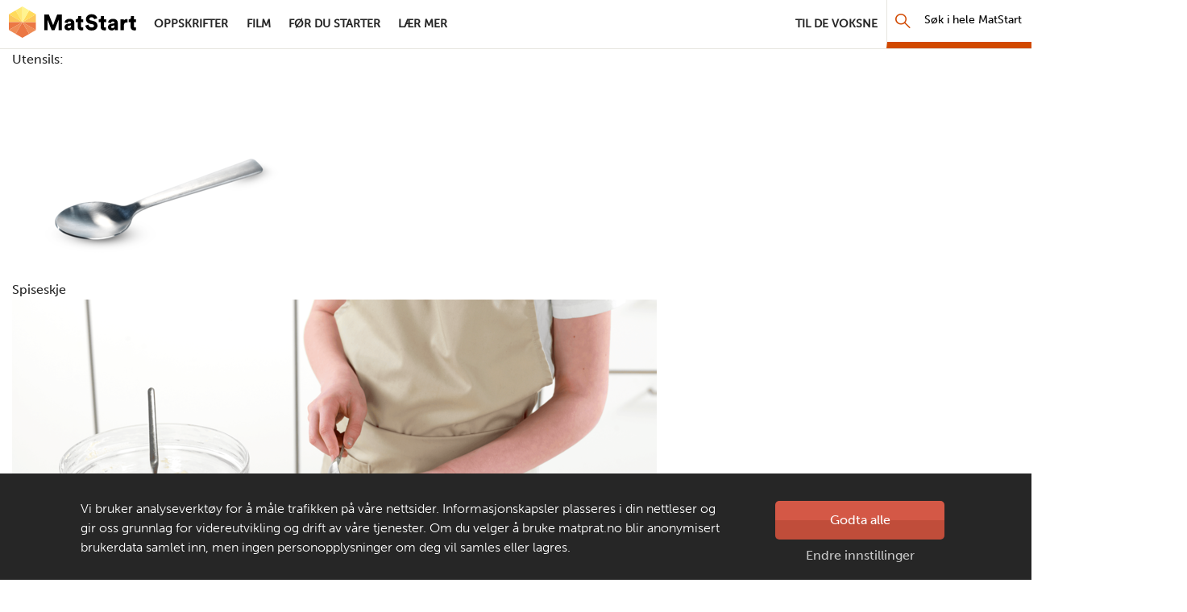

--- FILE ---
content_type: text/html; charset=utf-8
request_url: https://www.matstart.no/oppskrifter/kosemat/fastelavnsboller/steg/steg-7/
body_size: 7911
content:

<!DOCTYPE html>
<!--[if lt IE 7]>      <html class="no-js lt-ie9 lt-ie8 lt-ie7 RecipeStepPage" lang="no"> <![endif]-->
<!--[if IE 7]>         <html class="no-js lt-ie9 lt-ie8 RecipeStepPage" lang="no"> <![endif]-->
<!--[if IE 8]>         <html class="no-js lt-ie9 RecipeStepPage" lang="no"> <![endif]-->
<!--[if gt IE 8]><!--> <html class="no-js RecipeStepPage" lang="no"> <!--<![endif]-->

<head>
    <script type="text/javascript" src="//use.typekit.net/mlx3ygd.js"></script>
    <script type="text/javascript">    try { Typekit.load(); } catch (e) { }</script>
    <meta charset="utf-8" /><meta http-equiv="X-UA-Compatible" content="IE=edge" /><meta name="viewport" content="width=device-width" /><meta name="description" />
        <meta property="og:title" content="steg 7" />
        <meta property="og:image" content="https://www.matstart.no/Sites/OEK.MatStart.AddOn/Content/Images/fb-matstart.png" />
        <meta property="og:image:width" content="600" />
        <meta property="og:image:height" content="337" />
    <meta name="theme-color" content="#ffffff" /><link rel="canonical" href="https://www.matstart.no/oppskrifter/kosemat/fastelavnsboller/steg/steg-7/" />
    <link rel="icon" href="/Sites/OEK.MatStart.AddOn/Content/Images/favicon.ico?v=4" />
    <link rel="apple-touch-icon-precomposed" sizes="180x180" href="/Sites/OEK.MatStart.AddOn/Content/Images/favicon-180.png" />
    <link rel="apple-touch-icon-precomposed" sizes="152x152" href="/Sites/OEK.MatStart.AddOn/Content/Images/favicon-152.png" />
    <link rel="apple-touch-icon-precomposed" sizes="144x144" href="/Sites/OEK.MatStart.AddOn/Content/Images/favicon-144.png" />
    <link rel="apple-touch-icon-precomposed" sizes="120x120" href="/Sites/OEK.MatStart.AddOn/Content/Images/favicon-120.png" />
    <link rel="apple-touch-icon-precomposed" sizes="114x114" href="/Sites/OEK.MatStart.AddOn/Content/Images/favicon-114.png" />
    <link rel="apple-touch-icon-precomposed" sizes="72x72" href="/Sites/OEK.MatStart.AddOn/Content/Images/favicon-72.png" />
    <link rel="apple-touch-icon-precomposed" href="/Sites/OEK.MatStart.AddOn/Content/Images/favicon-57.png" />
    
    

    <!-- Google Tag Manager -->
    <script>
        (function(w, d, s, l, i) {
            w[l] = w[l] || [];
            w[l].push(
                { 'gtm.start': new Date().getTime(), event: 'gtm.js' }
            );
            var f = d.getElementsByTagName(s)[0],
                j = d.createElement(s),
                dl = l != 'dataLayer' ? '&l=' + l : '';
            j.async = true;
            j.src =
                'https://www.googletagmanager.com/gtm.js?id=' + i + dl;
            f.parentNode.insertBefore(j, f);
        })(window, document, 'script', 'dataLayer', 'GTM-W2WHZHB');
    </script>
    <!-- End Google Tag Manager -->
        
        
<link href="/Sites/OEK.MatStart.AddOn/Content/Styles/bundles?v=59PvSoDFYN4Hxf_hhBHzUeRJPXTSS1zMzj9O-kEeJyk1" rel="stylesheet" />

    <script type="text/javascript" src="/Sites/OEK.MatStart.AddOn/Content/Scripts/vendor/custom.modernizr.min.js"></script>
    <script src="//ajax.googleapis.com/ajax/libs/jquery/3.6.0/jquery.min.js"></script>
    
    <title>
	steg 7 - MatStart
</title>
    
    
    <script type="text/javascript">
        var matstart = matstart || {};         
    </script>
</head>
<body class="">
	

    <!-- Google Tag Manager (noscript) -->
    <noscript>
        <iframe src="https://www.googletagmanager.com/ns.html?id=GTM-W2WHZHB" height="0" width="0" style="display: none; visibility: hidden">
        </iframe>
    </noscript>
    <!-- End Google Tag Manager (noscript) -->


    <a class="skip-navigation" href="#main">Hopp til hovedinnhold</a>
    <form method="post" action="/oppskrifter/kosemat/fastelavnsboller/steg/steg-7/" id="form" autocomplete="off">
<div class="aspNetHidden">
<input type="hidden" name="__VIEWSTATE" id="__VIEWSTATE" value="CbrMIizzegsGUxZE1moS5q3rpdXFmCj+riwxtHzTukhmst/Z4p923GWp7YMK3HM/70Pe7hmFLesdl2uaC5inv3EYlGte4ZvojR0xHKhzLHX0PYToL06puRDw+YGLNmR2ei+UI8IYsnQopq0/qcw/Des1RIfyVB6QAgsP4kjak72E+hRb" />
</div>

<div class="aspNetHidden">

	<input type="hidden" name="__VIEWSTATEGENERATOR" id="__VIEWSTATEGENERATOR" value="A5ED13DB" />
</div>
    
        <header class="main-navbar" role="banner">
            <div class="main-navbar__container" id="main-navbar-container">
                        <img src="/Sites/OEK.MatStart.AddOn/Content/Images/logo.png" alt="" class="print-only print-logo" />
                    
                        <nav class="desktop-nav" role="navigation" aria-labelledby="desktop-nav-title">
                            <span class="visuallyhidden" id="desktop-nav-title">hovednavigasjonsskrivebordsversjon</span>
                            <a class="desktop-nav__logo" href="/">MatStart</a>
                            <div class="desktop-nav__links-container">                                    
                            <ul class="desktop-nav__links-list">
                        
                            <li class="desktop-nav__item">
                                <a class="nav-link desktop-nav__link" href="/oppskrifter/">
                                    <span class="desktop-nav__link-text">Oppskrifter</span>
                                </a>
                            </li>
                        
                            <li class="desktop-nav__item">
                                <a class="nav-link desktop-nav__link" href="/filmer/">
                                    <span class="desktop-nav__link-text">Film</span>
                                </a>
                            </li>
                        
                            <li class="desktop-nav__item">
                                <a class="nav-link desktop-nav__link" href="/for-du-starter/">
                                    <span class="desktop-nav__link-text">Før du starter</span>
                                </a>
                            </li>
                        
                            <li class="desktop-nav__item">
                                <a class="nav-link desktop-nav__link" href="/lar-mer/">
                                    <span class="desktop-nav__link-text">Lær mer</span>
                                </a>
                            </li>
                        
                                <li class="desktop-nav__item--right">
                                    <a class="nav-link desktop-nav__link" href="/artikler/t/til-de-voksne/">
                                        <span class="desktop-nav__link-text">Til de voksne</span>   
                                    </a>
                                </li>
                            </ul>
                            <a href="/sok" class="desktop-nav__search-link">
                                <span aria-hidden="true" class="mobile-nav__search-icon icon-sok"></span>
                                <span class="visuallyhidden">Søk</span>
                            </a>
                            <div class="desktop-nav__search">
                                <div class="desktop-nav__search-input-wrapper" data-bind="css: searchBar.cssClass">
                                    <button aria-label="Søk" class="desktop-nav__search-button icon-sok" data-bind="click: searchBar.redirectSearch"></button>
                                    <label for="navigation-main-search" class="visuallyhidden desktop-nav__search-label">Søk i hele MatStart</label> 
                                    <input id="navigation-main-search" type="text" class="desktop-nav__search-input" placeholder="Søk i hele MatStart" data-bind="attr: 
                                            { 
                                                &#39;aria-expanded&#39;: searchBar.showResults(), 
                                                &#39;aria-activedescendant&#39;: searchBar.selectedResult()? &#39;search-option-&#39; + searchBar.selectedResult().contentId : searchBar.selectedIndex() >= searchBar.recipesToShowLength()? &#39;search-option-all&#39; : &#39;&#39;
                                            }, 
                                            textInput: searchBar.searchPhrase, 
                                            hasFocus: searchBar.overlayFocus() &amp;&amp; searchBar.selectedIndex() == -1 " aria-autocomplete="list" />
                                    <button aria-label="Søk ut" class="desktop-nav__search-clear-button icon-close" data-bind="click: searchBar.clearInput, visible: searchBar.showClear"></button>
                                </div>
                                <div class="search-overflow" data-bind="visible: searchBar.overlayFocus, click: searchBar.overlayFocus(false)"></div>
                                <ul id="search-results-dropdown-list" class="search-results" data-bind="visible: searchBar.showResults" role="listbox">
                                    <!-- ko template: {
                                        foreach: searchBar.searchResults,
                                        afterRender: searchBar.setYoutube
                                    } -->
                                    <!-- ko ifnot: isVideo -->
                                    <li data-bind="attr: { &#39;class&#39;: `${difficulty} recipe-list-item result-item` }, css: {&#39;dropdown-item--focused&#39;: $parent.selectedResult() == $data}">
                                        <a href="" class="result-item__link" data-bind="attr: {href: url, id: &#39;search-option-&#39; + contentId}, hasFocus: searchBar.selectedIndex() == $index()" tabindex="-1" role="option">
                                            <div class="large-5 medium-4 columns">
                                                <img alt="" src="" data-bind="attr: {src: imageUrl}" />
                                            </div>
                                            <div class="large-7 medium-8 columns result-item__description">
                                                <h5 itemprop="name" data-bind="text: name"></h5>
                                                <div class="recipe-meta large-7 medium-8" data-bind="visible: isRecipe">
                                                    <div class="difficulty-time">
                                                        <div class="difficulty">
                                                            <span class="icon-hat one" aria-hidden="true"></span>
                                                            <span class="icon-hat two" aria-hidden="true"></span>
                                                            <span class="icon-hat three" aria-hidden="true"></span>
                                                            <span class="t" data-bind="text: difficultyName"></span>
                                                        </div>
                                                        <time>
                                                            <span class="icon-clock" aria-hidden="true"></span>
                                                            <span class="t" data-bind="text: preparationTime"></span>
                                                        </time>
                                                    </div>
                                                </div>
                                            </div>
                                        </a>
                                    </li>
                                    <!-- /ko -->
                                    <!-- ko if: isVideo -->
                                    <li class="video-list-item row result-item" data-bind="css: {&#39;dropdown-item--focused&#39;: $parent.selectedResult() == $data}">
                                        <!-- ko if: isYouTubeVideo -->
                                        <div class="large-5 medium-4 columns video-youtube" data-bind="visible: isYouTubeVideo, attr: { &#39;data-id&#39;: youTubeVideoId }">
                                            <div class="video-thumbnail-container">
                                                <button data-bind="attr: {id:  &#39;search-option-&#39; + contentId, &#39;aria-label&#39;: name + &#39; video&#39;}, hasFocus: searchBar.selectedIndex() == $index()" type="button" class="video-youtube__btn video-mask" role="option" tabindex="-1">
                                                    <svg class="video-youtube__svg" height="100%" version="1.1" viewBox="0 0 68 48" width="100%">
                                                        <path class="video-youtube__path" d="M66.52,7.74c-0.78-2.93-2.49-5.41-5.42-6.19C55.79,.13,34,0,34,0S12.21,.13,6.9,1.55 C3.97,2.33,2.27,4.81,1.48,7.74C0.06,13.05,0,24,0,24s0.06,10.95,1.48,16.26c0.78,2.93,2.49,5.41,5.42,6.19 C12.21,47.87,34,48,34,48s21.79-0.13,27.1-1.55c2.93-0.78,4.64-3.26,5.42-6.19C67.94,34.95,68,24,68,24S67.94,13.05,66.52,7.74z" fill="#212121" fill-opacity="0.8"></path>
                                                        <path d="M 45,24 27,14 27,34" fill="#fff"></path>
                                                    </svg>
                                                </button>
                                            </div>
                                            <div class="video-iframe-container visuallyhidden"></div>
                                        </div>
                                        <!-- /ko -->
                                        <!-- ko ifnot: isYouTubeVideo -->
                                        <div class="large-5 medium-4 columns ow-video-container" data-bind="visible: !isYouTubeVideo, attr: { &#39;id&#39;: controlId }">
		                                    <script data-bind="text: isVideo &amp;&amp; !isYouTubeVideo ? &#39;searchBar.imageShopVideo(\&#39;&#39; + controlId + &#39;\&#39;, \&#39;&#39; + imageShopVideo + &#39;\&#39;, \&#39;&#39; + name + &#39;\&#39;);&#39; : &#39;&#39;"></script>
                                        </div>
                                        <!-- /ko -->
                                        <div class="large-7 medium-8 columns">
                                            <h5 itemprop="name" data-bind="text: name"></h5>
                                        </div>

                                    </li>
                                    <!-- /ko -->
                                    <!-- /ko -->
                                    <li class="search-show-all" data-bind="css: {&#39;dropdown-item--focused&#39;: searchBar.selectedIndex() >= searchBar.recipesToShowLength() }, visible: !(searchBar.recipesCount() == 0)">
                                        <a href="" data-bind="click: searchBar.redirectSearch, hasFocus: searchBar.selectedIndex() >= searchBar.recipesToShowLength()" tabindex="-1" role="option" id="search-option-all">
                                            Se Alle <span data-bind="    text: searchBar.recipesCount"></span> Treff <span class="icon-arrow-right"></span>
                                        </a>
                                        <a class="mobile" href="" data-bind="click: searchBar.redirectSearch">Gå til søkesiden</a>
                                    </li>
                                    <li class="search-no-results" data-bind="visible: (searchBar.recipesCount() == 0 &amp;&amp; searchBar.searchPhrase().length > 1)">
                                        Vi finner ingen oppskrifter som passer søkeordet ditt
                                    </li>
                                </ul>
                            </div>
                            </div>

                        </nav>  
                        
                    
                            <nav class="mobile-nav" role="navigation" aria-labelledby="mobile-nav-title">
                                    <span class="visuallyhidden" id="mobile-nav-title">hovednavigasjonsmobilversjon</span>
                                    <a class="mobile-nav__logo" href="/">
                                        <span class="visuallyhidden">MatStart</span>
                                    </a>
                                    <a href="/sok" class="mobile-nav__search-link">
                                        <span aria-hidden="true" class="mobile-nav__search-icon icon-sok"></span>
                                        <span class="visuallyhidden">Søk</span>
                                    </a>

                                    <div id="main-navbar-mobile-menu" class="mobile-nav__menu">
                                        <button id="mobile-menu-toggle-button" aria-controls="main-navbar-mobile-menu-content" class="mobile-nav__toggle-button" type="button">
                                            <span class="mobile-nav__toggle-icon-wrapper">
                                                <span class="mobile-nav__toggle-icon mobile-nav__toggle-icon--hamburger icon-hamburger">MENY</span>
                                                <span class="mobile-nav__toggle-icon mobile-nav__toggle-icon--close icon-close">LUKK</span>
                                            </span>
                                            <span class="visuallyhidden">Hovednavigasjon</span>
                                        </button>

                                        <div class="mobile-nav__links-container" id="main-navbar-mobile-menu-content">
                                            <ul class="mobile-nav__links-list navigation-list">
                            
                                <li class="mobile-nav__item">
                                    <a class="nav-link mobile-nav__link" href="/oppskrifter/">
                                        <span class="mobile-nav__link-text">Oppskrifter</span>
                                    </a>
                                </li>
                            
                                <li class="mobile-nav__item">
                                    <a class="nav-link mobile-nav__link" href="/filmer/">
                                        <span class="mobile-nav__link-text">Film</span>
                                    </a>
                                </li>
                            
                                <li class="mobile-nav__item">
                                    <a class="nav-link mobile-nav__link" href="/for-du-starter/">
                                        <span class="mobile-nav__link-text">Før du starter</span>
                                    </a>
                                </li>
                            
                                <li class="mobile-nav__item">
                                    <a class="nav-link mobile-nav__link" href="/lar-mer/">
                                        <span class="mobile-nav__link-text">Lær mer</span>
                                    </a>
                                </li>
                            
                                                    <li class="mobile-nav__item">
                                                        <a class="nav-link mobile-nav__link" href="/artikler/t/til-de-voksne/">
                                                            <span class="mobile-nav__link-text">Til de voksne</span>   
                                                        </a>
                                                    </li>
                                                </ul>
                                            </div>
                                </div></nav>
                            
            </div>
        </header>

            <main id="main" class="main-content-wrapper">
                
    Utensils:<br />
    <div><div>
	

<figure>
<div class="responsive-image lazy-load r169" data-transformations="[&quot;sm&quot;,&quot;sm&quot;,&quot;lg&quot;,&quot;lg&quot;]" data-alt="Spiseskje" data-original-src="https://images.matprat.no/gsh3cph8th-tools" data-itemprop="image">
		<noscript>
			<img itemprop="image" src="https://images.matprat.no/gsh3cph8th-tools/lg" alt="Spiseskje" />
		</noscript>
	</div>
<figcaption>
    Spiseskje
</figcaption>
</figure>
</div></div>
    <div id="recipe-step-image">
        <figure>
            <div class="image">
	<div class="responsive-image lazy-load r169" data-transformations="[&quot;md&quot;,&quot;md&quot;,&quot;lg&quot;,&quot;lg&quot;]" data-alt="Fastelavnsboller" data-original-src="https://images.matprat.no/jn3hckk2j3-step" data-itemprop="image">
		<noscript>
			<img itemprop="image" src="https://images.matprat.no/jn3hckk2j3-step/lg" alt="Fastelavnsboller" />
		</noscript>
	</div>
</div>

            <figcaption class="RecipeStepContainer"><!-- TU NIE ID TYLKO CLASS BO TO JEST W REPEATERZE I SIE RENDERUJE POWIELOKROC -->
            <div class="steps-counter columns large-2 small-4">steg 7</div>
            <div class="main-description columns large-10 small-8 small-offset-4 large-offset-2">                 
                <div>
	<p>Legg 1 ss syltetøy oppå kremen, på hver bolle.</p>
</div>                           
             </div>
             <div id="ingredients" class="columns small-8 small-offset-4 large-10 large-offset-2">
                 <p>Ingredients can be edited in classic edit mode.</p>
                 
                         jordbærsyltetøy
                         12
                         ss
                     
             </div>
            </figcaption>                        
        </figure>
    </div>
    <div class="epi-edit-owl-box">
            
    </div>
    

    <div id="reminder-window">
        <p id="reminder-message"></p>
    </div>

            </main>
    
        <footer class="global-footer" role="contentinfo" data-bind="css: viewModel.moveFooter">
            <ul class="icon-links row">
                <li class="parents">
                    <a href="/artikler/t/til-de-voksne/">
                        <span class="label">Til de voksne</span>   
                    </a>
                </li>
                <li class="aboutus">
                    <a href="/artikler/o/om-matstart/">
                        <span class="label">Om MatStart</span>
                    </a>
                </li>
                <li class="contact">
                    <a href="/kontakt/">
                        <span class="label">Kontakt oss</span>   
                    </a>
                </li>
            </ul>
            <div class="bar">
                <div class="copyright-row">
                    <span class="copyright">Copyright &copy; 2026</span>
                    
                            <span class="cookies-link"><a href="/personvern-og-informasjonskapsler/">Personvern og informasjonskapsler</a></span>
                        
                    <a class="footer-logo" href="https://www.matprat.no">
                        <span>Laget av</span>
                        <span class="visuallyhidden">Matprat</span>
                        <img src="/Sites/OEK.MatStart.AddOn/Content/Images/logo_footer.png?v=3" alt="" />
                    </a>
                </div>
            </div>
        </footer>
    
    <!-- Cookies consent -->
    

<section role="dialog" aria-describedby="cookies-consent-text" data-nosnippet="data-nosnippet" class="cookies-bar scroll-up" id="cookies-information" data-bind="css: {&#39;hidden&#39;: !shouldCookiesBarBeDisplayed()}, visible: isCookiesBarRenderedCompletely" style="display: none;">
    <div class="cookies-bar__container row">
        <div class="cookies-bar__container--col">
             
            <span id="cookies-consent-text"><p>Vi bruker analyseverkt&oslash;y for &aring; m&aring;le trafikken p&aring; v&aring;re nettsider. Informasjonskapsler plasseres i din nettleser og gir oss grunnlag for videreutvikling og drift av v&aring;re tjenester. Om du velger &aring; bruke matprat.no blir anonymisert brukerdata samlet inn, men ingen personopplysninger om deg vil samles eller lagres.</p></span>
            <button type="button" id="cookies-bar__btn--readmore" class="cookies-bar__btn--readmore">Les mer</button>
        </div>
        <div class="cookies-bar__container--col">
            <button type="button" class="btn btn-red cookies-bar__btn" data-bind="click: acceptCookies">Godta alle</button>
            <a href="/personvern-og-informasjonskapsler/" class="cookies-bar__link">Endre innstillinger</a>
        </div>
    </div>
</section>
    <!-- /Cookies consent -->
    
    <span class="screen-reader-alert__placeholder visuallyhidden" id="screen-reader-alert" aria-live="polite"></span>
    </form>
    
    
    <script>window.jQuery || document.write('<script src="/Sites/OEK.MatStart.AddOn/Content/Scripts/vendor/jquery-3.6.0.min.js"><\/script>')</script>
    
    <script src="/ajaxResponsiveImagesBundles?v=s0ouRT9-r2ck1rMKfmDCDZCw1A-FIZOFngAOIYydFGU1"></script>

    <script src="/matStartGlobalBundles?v=QtDiAkRgBCMOz6iLi3gWqPS6UrlQz3Wb7tX0xM5V8Xs1"></script>

    
    

    <script type="text/javascript">
        var _adftrack = {
            pm: 24648,
            divider: encodeURIComponent('|'),
            pagename: encodeURIComponent(window.location.hostname + '|steg 7')        
        };
        (function () { var s = document.createElement('script'); s.type = 'text/javascript'; s.async = true; s.src = 'https://track.adform.net/serving/scripts/trackpoint/async/'; var x = document.getElementsByTagName('script')[0]; x.parentNode.insertBefore(s, x); })();

    </script>
    <noscript>
        <p style="margin:0;padding:0;border:0;">
            <img src="https://track.adform.net/Serving/TrackPoint/?pm=24648&amp;ADFPageName=steg 7&#39;&amp;ADFdivider=|" width="1" height="1" alt="" />
        </p>
    </noscript>
        
        <!-- Google-kode for remarketing-taggen -->
        <!---
        Remarketing-tagger kan ikke knyttes til personlig identifiserende informasjon eller legges inn på sider som er relatert til sensitive kategorier. Du finner mer informasjon og flere instruksjoner for hvordan du konfigurerer taggen, på: http://google.com/ads/remarketingsetup
       - -->
        <script type="text/javascript">
            /* <![CDATA[ */
            var google_conversion_id = 1067614766;
            var google_custom_params = window.google_tag_params;
            var google_remarketing_only = true;
            /* ]]> */
        </script>
        <script type="text/javascript" src="//www.googleadservices.com/pagead/conversion.js"></script>
        <noscript>
            <div style="display:inline;">
            <img height="1" width="1" style="border-style:none;" alt="" src="//googleads.g.doubleclick.net/pagead/viewthroughconversion/1067614766/?guid=ON&amp;script=0" />
            </div>
        </noscript>
    
    
    

    <script src="https://cdnjs.cloudflare.com/ajax/libs/gsap/1.19.0/plugins/CSSPlugin.min.js"></script>	
    <script src="https://cdnjs.cloudflare.com/ajax/libs/gsap/1.19.0/easing/EasePack.min.js"></script>
	<script src="https://cdnjs.cloudflare.com/ajax/libs/gsap/1.19.0/TweenLite.min.js"></script>

<!-- Youtube iFrame modal -->
<section class="hide modal--youtube reveal-modal" aria-modal="true" role="dialog" id="modal-youtube-overlay" aria-labelledby="modal-youtube-header">
    <header class="modal--youtube__header">
        <button type="button" id="close-modal-button" class="close-reveal-modal modal--youtube__btn-close close" aria-label="Close modal"><i class="icon-cross">&times;</i></button>
        <h2 id="modal-youtube-header" class="visuallyhidden">Youtube video dialog</h2>
    </header>

    <div class="modal--youtube__content">
        <div>
            <div class="video-iframe">
                <div id="video-youtube-placeholder" class="video-youtube-placeholder"></div>
            </div>
        </div>
        <footer class="modal-footer">
            <a class="visuallyhidden" href="#">Youtube footer link</a>
        </footer>
    </div>
</section>
<!-- /Youtube iframe modal -->
</body>
</html>
